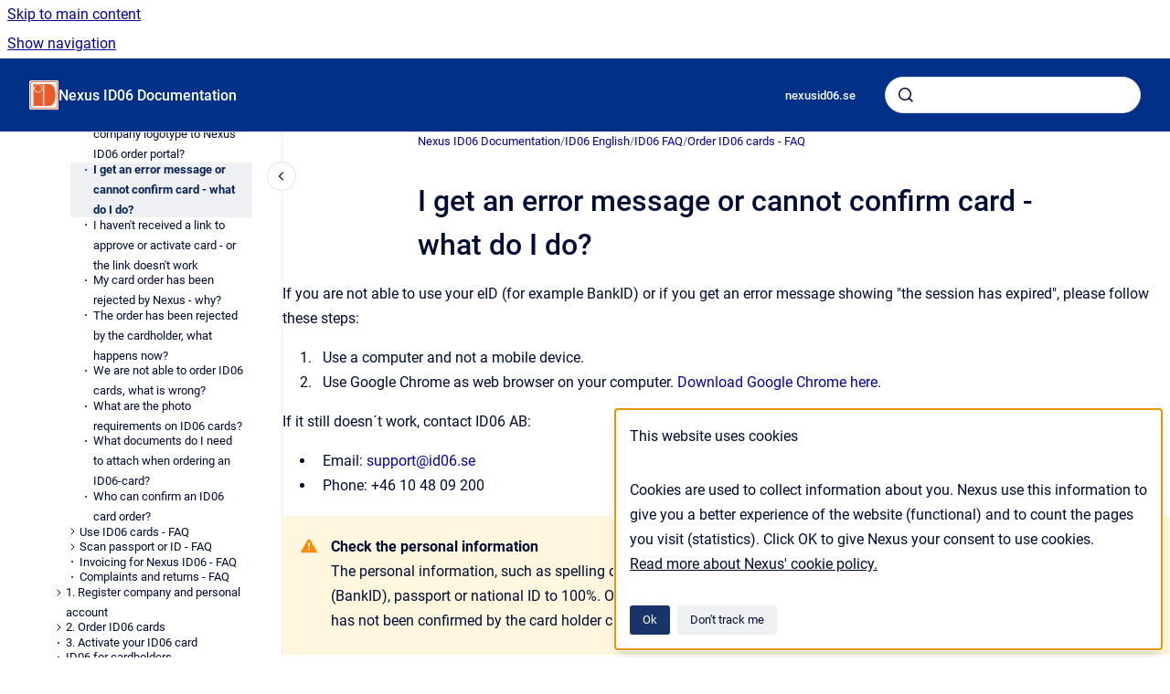

--- FILE ---
content_type: text/html
request_url: https://doc.nexusid06.se/id06/i-get-an-error-message-or-cannot-confirm-card-what
body_size: 6243
content:
<!doctype html>
            
        
    
        
<html class="no-js" lang="en" data-vp-page-id="62555934" data-vp-page-template="article">
    
    
    
<head>
    <!--CDP_HEAD_START-->
        <!--CDP_HEAD_END-->
    <meta charset="utf-8">
    <meta http-equiv="x-ua-compatible" content="ie=edge">
    <meta name="viewport" content="width=device-width, initial-scale=1">
    <meta name="repository-base-url" content="../id06">
                <meta name="source-last-modified" content="2021-01-12T14:40Z">
    
    <meta name="Help Center Version"
          content="1.4">
    
        
    <link rel="icon" href="https://doc.nexusid06.se/id06/ID06.png?inst-v=c0977df6-7a3c-4d53-a35c-efd550db062d">
    <link rel="apple-touch-icon" href="https://doc.nexusid06.se/id06/ID06.png?inst-v=c0977df6-7a3c-4d53-a35c-efd550db062d">

            <link rel="canonical" href="https://doc.nexusid06.se/id06/i-get-an-error-message-or-cannot-confirm-card-what">
                                            <link rel="alternate" hreflang="en" href="https://doc.nexusid06.se/id06/i-get-an-error-message-or-cannot-confirm-card-what">

                                    <link rel="alternate" hreflang="x-default" href="https://doc.nexusid06.se/id06/i-get-an-error-message-or-cannot-confirm-card-what">
                                        
    


<!-- HelpCenter config -->


                                                                                
    
                

    <!-- Primary Meta Tags -->
    <meta name="title" content="I get an error message or cannot confirm card - what do I do?">
            <meta name="description" content="If you are not able to use your eID (for example BankID) or if you get an error message showing &quot;the session has expired&quot;, please follow these step...">
    <meta property="og:description" content="If you are not able to use your eID (for example BankID) or if you get an error message showing &quot;the session has expired&quot;, please follow these step...">
    <meta property="twitter:description" content="If you are not able to use your eID (for example BankID) or if you get an error message showing &quot;the session has expired&quot;, please follow these step...">

        
    
    <!-- Open Graph / Facebook -->
    <meta property="og:type" content="website">
    <meta property="og:url" content="https://doc.nexusid06.se/id06/i-get-an-error-message-or-cannot-confirm-card-what">
    <meta property="og:title" content="I get an error message or cannot confirm card - what do I do?">
    <meta property="og:image" content="https://doc.nexusid06.se/id06/ID06.png?inst-v=c0977df6-7a3c-4d53-a35c-efd550db062d">


    <!-- Twitter -->
    <meta property="twitter:card" content="summary_large_image">
    <meta property="twitter:title" content="I get an error message or cannot confirm card - what do I do?">
    <meta property="twitter:image" content="https://doc.nexusid06.se/id06/ID06.png?inst-v=c0977df6-7a3c-4d53-a35c-efd550db062d">

    
    <script>
        var hasCookieNotice = true;
        var usesCookieOptInStrategy = true;
        var cookieRelatedFeatures = [];

        function isSitePreview() {
            var previewStagingUrlMatcher = /\/~preview-([a-f0-9]{8}-[a-f0-9]{4}-[a-f0-9]{4}-[a-f0-9]{4}-[a-f0-9]{12})\//;
            return previewStagingUrlMatcher.test(window.location.href);
        }

        function hasSiteViewerGivenConsentForTracking() {
            try {
                return window.localStorage.getItem('shc-cookies') === 'enabled';
            } catch (e) {
                return false;
            }
        }

        function hasSiteViewerRefusedConsentForTracking() {
            try {
                return window.localStorage.getItem('shc-cookies') === 'disabled';
            } catch (e) {
                return false;
            }
        }

        function areCookiesEnabled() {
                        if (!hasCookieNotice) {
                return true;
            }

                        if (usesCookieOptInStrategy) {
                                if (hasSiteViewerGivenConsentForTracking()) {
                    return true;
                }
            } else {
                                if (!hasSiteViewerRefusedConsentForTracking()) {
                    return true;
                }
            }

            return false;
        }

        var registerCookieRelatedFeature = function (featureFunction) {

                                                
            if (typeof featureFunction === 'function') {
                cookieRelatedFeatures.push(featureFunction);
            }
        }

        var initializeCookieRelatedFeatures = function () {

                                    
            if (!areCookiesEnabled()) {
                return;
            }
            window.scrollHelpCenter.areCookiesEnabled = true;
            for (const cookieRelatedFeature of cookieRelatedFeatures) {
                try {
                    cookieRelatedFeature();
                } catch (e) {
                    console.error(e);
                }
            }
        }

        
        window.scrollHelpCenter = {
            collection: JSON.parse('{\"members\":[{\"name\":\"Nexus ID06 Documentation\",\"prefix\":\"id06\"}],\"currentContentSource\":{\"name\":\"Nexus ID06 Documentation\",\"prefix\":\"id06\"}}'),
            source: {
                confluenceBaseUrl: 'https://nexusdoc.atlassian.net/wiki',
                confluencePageId: '62555934',
                confluenceSpaceKey: 'ID06',
            },
            contentSourceKey: 'SPACE:ID06',
            siteKey: '9af19c80-8434-41f3-9b55-4041ca522bb1',
            customJsSrc: '../__assets-c0977df6-7a3c-4d53-a35c-efd550db062d/js/custom.js',
            isSitePreview: isSitePreview(),
            areCookiesEnabled: areCookiesEnabled(),
            excludePageLabel: 'scroll-help-center-exclude-page',
            hasCookieNotice: hasCookieNotice,
            usesCookieOptInStrategy: usesCookieOptInStrategy,
            registerCookieRelatedFeature: registerCookieRelatedFeature,
            initializeCookieRelatedFeatures: initializeCookieRelatedFeatures,
            isPortal: false,
            isSearch: false,
            isError: false,
            isOverview: false,
            viewportLink: '../id06/',
            relSiteRootPath: '../',
            siteInstanceId: 'c0977df6-7a3c-4d53-a35c-efd550db062d',
            theme: {
                root: {
                    absoluteLink: '../id06/'
                },
                header: {
                    displaySpaceName: true,
                    links: JSON.parse('[{\"url\":\"https:\/\/nexusid06.se\/en\/\",\"text\":\"nexusid06.se\"}]'),
                    logo: {
                        url: '../id06/ID06.png?inst-v=c0977df6-7a3c-4d53-a35c-efd550db062d',
                        alt: 'ID06_Documentation'
                    },
                },
                cookieNotice: {
                    display: true,
                    headingText: 'This website uses cookies',
                    descriptionText: 'Cookies are used to collect information about you. Nexus use this information to give you a better experience of the website (functional) and to count the pages you visit (statistics).\n \nClick OK to give Nexus your consent to use cookies.',
                    link: {
                        url: 'https://www.nexusgroup.com/cookie-notice/',
                        text: 'Read more about Nexus\' cookie policy.'
                    }
                }
            },
            integrations: {
                jiraServiceDesk: {
                    key: ''
                },
                intercom: {
                    appId: ''
                },
                zendesk: {
                    url: ''
                },
                aiSearch: {
                    enabled: false
                }
            },
            repository: {
                link: '../id06',
                name: 'Nexus ID06 Documentation'
            },
            versionLinksForPage: JSON.parse('null'),
            variantLinksForPage: JSON.parse('null'),
            languageLinksForPage: JSON.parse('[{\"displayName\":\"English\",\"code\":\"en\",\"toLanguageLink\":\"..\/id06\/i-get-an-error-message-or-cannot-confirm-card-what\",\"fallback\":false}]'),
            defaultLanguageCode: 'en'        };
    </script>

    
            
    

    
        
    <link rel="stylesheet" href="../__theme/css/app--b6a416c0af4cf77d3f2c.css">

    
            <link rel="stylesheet"
              id="theme-asset-custom-css"
              href="../__assets-c0977df6-7a3c-4d53-a35c-efd550db062d/css/custom.css">
    
    
<style>
            :root {
                        --_vpt-INTERNAL-footer-background: #FFF;
        --_vpt-INTERNAL-footer-foreground: #000;
        --_vpt-INTERNAL-header-background: #003088;
        --_vpt-INTERNAL-header-foreground: #FFFFFF;

        /* @deprecated */
        --vp-portal-banner-background-image: url('../header-background--b27bdbd2502a69f032bd.jpg');
        /* @deprecated */
        --vp-portal-banner-text-color: #FFF;
        /* @deprecated */
        --vp-space-banner-background-image: url('../../__assets-c0977df6-7a3c-4d53-a35c-efd550db062d/image/id06-header-4.jpg');
        /* @deprecated */
        --vp-space-banner-text-color: #FFF;
    }
</style>

    <title>I get an error message or cannot confirm card - what do I do?</title>

        </head>
    <!-- pageid attribute is deprecated - please use data-vp-page-id on html element instead -->
    <body pageid="62555934" class="flex flex-col min-h-screen">
                    <div id="vp-js-cookies__notice"></div>
            <vp-a11y-skip-controller>
                <a class="vp-a11y-skip-trigger" href="#content">
                    <i18n-message i18nkey="navigation.skip.to.main.label">
                        Skip to main content
                    </i18n-message>
                </a>
            </vp-a11y-skip-controller>
            <button type="button" class="vp-a11y-skip-trigger vp-js-a11y-navigation-toggle">
                <i18n-message i18nkey="navigation.open.label">
                    Show navigation
                </i18n-message>
            </button>
        
        

<header data-vp-component="header" class="header hc-header-background-color">
    <div class="header__navigation relative">
        <div class="hc-header-background-color relative z-10" id="site-navigation">
            <div class="top-bar header__navigation--large vp-container hc-header-background-color hc-header-font-color">
                <div class="top-bar-left">
                    <ul class="flex flex-wrap flex-row gap-4 items-center relative m-0 p-0 list-none hc-header-background-color">
                        <li class="leading-none align-self-center header__navigation--logo">
                            <vp-localized-link>
                                <a href="../id06/">
                                    <img src="../id06/ID06.png?inst-v=c0977df6-7a3c-4d53-a35c-efd550db062d" alt="">
                                    <i18n-message class="sr-only" i18nKey="header.home.label">
                                        Go to homepage
                                    </i18n-message>
                                </a>
                            </vp-localized-link>
                        </li>
                                                    <li>
                                <vp-localized-link>
                                    <a
                                        href="../id06/"
                                        class="block leading-none py-3 header__navigation--heading hc-header-font-color"
                                    >
                                        Nexus ID06 Documentation
                                    </a>
                                </vp-localized-link>
                            </li>
                                            </ul>
                </div>
                <div class="top-bar-right no-print">
                    <div class="header__navigation--large__menu hc-header-background-color">
                        <ul class="flex flex-row m-0 p-0 list-none render-links">
                            
    <li class="order-6 lg:order-2 render-links--link
                              render-links--link--border">
        <a href="https://nexusid06.se/en/"
           class="block px-4 py-3 hc-header-font-color"
           rel="noopener">
            nexusid06.se
        </a>
    </li>
                            </ul>
                                                                            <div class="my-auto list-none ml-4">
                                    

        
        
    
    <div
        data-vp-id="search-bar-placeholder"
        data-vp-component="search-bar"
        data-vp-variant=""
        class="vp-search-bar "
        aria-hidden="true"
    >
        <form
            action="/search.html"
            method="GET"
            class="vp-search-bar__input-container"
        >
            <div
                data-vp-component="search-input"
                data-vp-variant="border"
                class="vp-search-input vp-search-input--border"
            >
                <input
                    type="search"
                    autocomplete="off"
                    value=""
                    class="vp-search-input__input"
                    style="margin-right: 0;"
                >
            </div>
        </form>
    </div>

    
    <script data-vp-id="search-bar-config" type="application/json">
        {
            "hasContentSourceFilter": false,
            "hasQuickSearch": true,
            "variant": ""
        }
    </script>
                            </div>
                                            </div>

                    <button type="button" class="vp-js-header-search-toggle vp-button header__navigation--button hc-header-font-color">
                        <svg
                            data-vp-id="header-search-toggle-icon"
                            data-vp-component="icon"
                            xmlns="http://www.w3.org/2000/svg"
                            width="20"
                            height="20"
                            viewBox="0 0 20 20"
                            fill="none"
                            aria-hidden="true"
                        >
                            <path d="M8.99452 14.5C10.5121 14.5 11.809 13.9669 12.8854 12.9007C13.9618 11.8345 14.5 10.5361 14.5 9.00548C14.5 7.48794 13.9631 6.19097 12.8893 5.11458C11.8155 4.03819 10.519 3.5 9 3.5C7.46786 3.5 6.16816 4.0369 5.1009 5.11071C4.03363 6.18453 3.5 7.48096 3.5 9C3.5 10.5321 4.0331 11.8318 5.09929 12.8991C6.1655 13.9664 7.46391 14.5 8.99452 14.5ZM9 16C8.02913 16 7.11974 15.816 6.27185 15.4479C5.42395 15.0799 4.68056 14.5799 4.04167 13.9479C3.40278 13.316 2.90278 12.576 2.54167 11.728C2.18056 10.88 2 9.97053 2 8.99956C2 8.04152 2.18403 7.13542 2.55208 6.28125C2.92014 5.42708 3.41864 4.68387 4.04758 4.0516C4.67653 3.41935 5.41569 2.91935 6.26508 2.5516C7.11449 2.18387 8.02548 2 8.99806 2C9.95769 2 10.8646 2.18403 11.7188 2.55208C12.5729 2.92014 13.316 3.42014 13.9479 4.05208C14.5799 4.68403 15.0799 5.42612 15.4479 6.27835C15.816 7.13058 16 8.0381 16 9.00094C16 9.83365 15.8615 10.6213 15.5846 11.3638C15.3078 12.1062 14.9254 12.7836 14.4375 13.3958L18 16.9583L16.9375 18L13.375 14.4583C12.7668 14.9459 12.0939 15.3247 11.3564 15.5948C10.6188 15.8649 9.83333 16 9 16Z" fill="currentColor"></path>
                        </svg>
                        <i18n-message class="sr-only" i18nKey="search.form.show.label"></i18n-message>
                    </button>
                </div>
            </div>
        </div>
    </div>
</header>

        <div class="flex flex-col flex-grow hc-main-wrapper">
                            


<div class="vp-article vp-container article">
    <div class="vp-article__aside-left no-print">
        <div id="vp-js-desktop__navigation" class="vp-article__aside-left__inner"></div>
    </div>

    <main id="article-content" class="vp-article__content-panel">
                    
    <i18n-message i18nkey="breadcrumb.label" attribute="aria-label" class="vp-breadcrumbs__wrapper">
        <nav class="vp-breadcrumbs" aria-label="Breadcrumb" role="navigation">
            <div class="breadcrumbs-wrapper">
                <ol class="breadcrumbs breadcrumbs--fit-content">
                                            <li>
                                                            <a href="../id06/" rel="prev">Nexus ID06 Documentation</a>
                                                                                        <span aria-hidden="true">/</span>
                                                    </li>
                                            <li>
                                                            <a href="../id06/id06-english" rel="prev" class="js-breadcrumbs-truncate">ID06 English</a>
                                                                                        <span aria-hidden="true">/</span>
                                                    </li>
                                            <li>
                                                            <a href="../id06/id06-faq" rel="prev" class="js-breadcrumbs-truncate">ID06 FAQ</a>
                                                                                        <span aria-hidden="true">/</span>
                                                    </li>
                                            <li>
                                                            <a href="../id06/order-id06-cards-faq" rel="prev" class="js-breadcrumbs-truncate">Order ID06 cards - FAQ</a>
                                                                                </li>
                                    </ol>
            </div>
        </nav>
    </i18n-message>
                        <div id="content" class="vp-a11y-skip-target" tabindex="-1"></div>
                    <div class="vp-article__aside-right no-print">
                <vp-toc data-vp-component="toc" for="main-content">
                    <vp-a11y-skip-controller slot="afterbegin">
                        <a class="vp-a11y-skip-trigger"  href="#article-inner-content">
                            <i18n-message i18nkey="navigation.skip.toc.label">
                                Skip table of contents
                            </i18n-message>
                        </a>
                    </vp-a11y-skip-controller>
                </vp-toc>
            </div>
                <div id="article-inner-content" class="vp-article__wrapper" tabindex="-1">
            <header class="article-header">
                <!-- CSS class article__heading is deprecated and will be removed in the future -->
                <h1 class="vp-article__heading article__heading"><span>I get an error message or cannot confirm card - what do I do?</span></h1>
            </header>

            <section id="main-content" class="vp-article__content wiki-content article__content">
                    <p><span class="legacy-color-text-default">If you are not able to use your eID (for example BankID) or if you get an error message showing "the session has expired", please follow these steps: </span></p><ol><li><span class="legacy-color-text-default">Use a computer and not a mobile device. </span></li><li><span class="legacy-color-text-default">Use Google Chrome as web browser on your computer.<span>&nbsp;</span></span><a shape="rect" href="https://www.google.com/intl/en/chrome/" style="text-decoration: none;" class="external-link" rel="nofollow">Download</a><a shape="rect" style="text-decoration: none;" href="https://www.google.com/intl/en/chrome/" class="external-link" rel="nofollow"> Goog</a><a shape="rect" style="text-decoration: none;" href="https://www.google.com/intl/en/chrome/" class="external-link" rel="nofollow">le</a><a shape="rect" href="https://www.google.com/intl/en/chrome/" style="text-decoration: none;" class="external-link" rel="nofollow"> Chrome here</a>.<span class="legacy-color-text-default"><span>&nbsp;</span></span></li></ol><p><span class="legacy-color-text-default">If it still doesn´t work, contact ID06 AB:<span>&nbsp;</span></span></p><ul><li><u style="text-decoration: none;">Email:&nbsp;<a shape="rect" style="text-decoration: none;" href="mailto:support@id06.se" class="external-link" rel="nofollow">support@id06.se</a></u></li><li><span class="legacy-color-text-default">Phone: +46 10 48 09 200<span>&nbsp;</span></span></li></ul>





    
<div class="panel-macro panel-macro--note panel-macros--note" role="note" aria-label="Note" data-type="warning">
    <div class="panel-macro__icon panel-macros--note__icon">
                    <img aria-hidden="true" src="../__theme/images/common/note-macro-icon--625ed763b7218abfc3ad.svg">
                    </div>
    <div class="panel-macro__content panel-macros--note__content">
                    <p class="panel-macro__content--heading panel-macros--note__content--heading">Check the personal information</p>
                <p>The personal information, such as spelling of names and date of birth, in an order must match the information in the eID (BankID), passport or national ID to 100%. Otherwise, the card holder will not be able to approve the card order. An order that has not been confirmed by the card holder can be adjusted in the&nbsp;<a shape="rect" href="https://orderportal.nexusid06.se/" style="text-decoration: none;" class="external-link" rel="nofollow">Nexus ID06 order portal</a>.&nbsp;</p>
    </div>
</div>
<p><br clear="none"></p>

        
<div class="table-overlay full reveal article__content" data-vp-id="js-table-overlay">
    <i18n-message i18nkey="modal.cta.close.label" attribute="title">
        <button class="close-button table-overlay__close"
                data-close
                title="Close modal"
                type="button">
            <span aria-hidden="true">&times;</span>
        </button>
    </i18n-message>
    <div class="table-overlay__content"></div>
</div>

                            </section>

                    </div>
    </main>
</div>
                    </div>

        
    
<footer data-vp-component="footer" class="footer hc-footer-background-color">
    <div class="grid lg:flex footer--alignment hc-footer-font-color vp-container">
                    <div class="flex hc-footer-font-color">
                <img src="../__theme/footer-logo--f92dd2820b24ad5bb8be.svg" class="footer__logo" alt="">
            </div>
                <div class="grid">
            <div class="footer__links">
                                    <a
                        href="https://www.nexusgroup.com/contact/"
                        class="hc-footer-font-color"
                        rel="noopener"
                    >
                        Contact Nexus
                    </a>
                    <span class="footer__links--separator">/</span>                                    <a
                        href="https://www.nexusgroup.com/"
                        class="hc-footer-font-color"
                        rel="noopener"
                    >
                        Nexus Group
                    </a>
                    <span class="footer__links--separator">/</span>                                    <a
                        href="https://doc.nexusgroup.com/display/PUB/Disclaimer"
                        class="hc-footer-font-color"
                        rel="noopener"
                    >
                        Disclaimer
                    </a>
                    <span class="footer__links--separator">/</span>                                    <a
                        href="https://www.nexusgroup.com/terms-and-conditions/"
                        class="hc-footer-font-color"
                        rel="noopener"
                    >
                        Terms and Conditions
                    </a>
                                                </div>
                <ul class="footer__attribution-line--copyright hc-footer-font-color">
                    <li>
                    <i18n-message i18nkey="footer.copyright.label" options='{ "date": "2024", "by": "Technology Nexus Secured Business Solutions AB. All rights reserved." }'>
                        Copyright &copy; 2024 Technology Nexus Secured Business Solutions AB. All rights reserved.
                    </i18n-message>
                    </li>
                    <li>
                        <span aria-hidden="true">&bull;</span>
                        <i18n-message i18nkey="footer.poweredBy.label">Powered by</i18n-message>
                        &#32;
                        <a
                            href="https://www.k15t.com/go/scroll-viewport-cloud-help-center"
                            rel="noopener nofollow"
                        >
                            Scroll Viewport
                        </a>
                        &#32;
                        &#38;
                        &#32;
                        <a
                            href="https://www.atlassian.com/software/confluence"
                            rel="noopener nofollow"
                        >
                            Atlassian Confluence
                        </a>
                    </li>
                    <li id="vp-js-cookies__reset-link"></li>
                </ul>
                    </div>
    </div>
</footer>

        
    
    
        
        
            
    
                
                
                
        
        <div id="vp-js-mobile__navigation"></div>

                            <div class="vp-error-log">
                <div class="vp-error-log__backdrop"></div>
                <div class="vp-error-log__modal">
                    <div class="vp-error-log__header">
                        <i18n-message i18nkey="preview.errorLog.header.label" ns="common">
                            JavaScript errors detected
                        </i18n-message>
                    </div>
                    <div class="vp-error-log__content">
                        <p>
                            <i18n-message i18nkey="preview.errorLog.content.0" ns="common">
                                Please note, these errors can depend on your browser setup.
                            </i18n-message>
                        </p>
                        <ul data-error-log-list>
                            <template class="vp-error-log__item--template">
                                <li></li>
                            </template>
                        </ul>
                        <p>
                            <i18n-message i18nkey="preview.errorLog.content.1" ns="common">
                                If this problem persists, please contact our support.
                            </i18n-message>
                        </p>
                    </div>
                    <div class="vp-error-log__footer">
                        <a class="vp-button vp-button--primary" href="https://k15t.jira.com/servicedesk/customer/portal/3" rel="noopener">
                            <i18n-message i18nkey="preview.errorLog.cta.support.label" ns="common">
                                Contact Support
                            </i18n-message>
                        </a>
                        <a class="vp-button vp-button--secondary" id="error-log-close-button" tabindex="0">
                            <i18n-message i18nkey="preview.errorLog.cta.close.label" ns="common">
                                Close
                            </i18n-message>
                        </a>
                    </div>
                </div>
            </div>
        
        <script>
            (function() {
                // set the inapphelp attributes as early as possible to avoid flashing content that should be hidden
                const searchParams = new URL(location.href).searchParams;

                if (searchParams.get('inAppHelp') === 'true') {
                    const inAppHelpClasses = ['vp-in-app-help'];

                    if (searchParams.get('title') === 'false') {
                        inAppHelpClasses.push('vp-in-app-help--no-title');
                    }

                    document.body.classList.add(...inAppHelpClasses);
                }
            }());
        </script>

        <script>
            if(!false) {
                window.scrollHelpCenter.initializeCookieRelatedFeatures();
            }
        </script>

        <script src="../__theme/js/app--3ec0c5a527cb5e835307.js"></script>
    </body>
</html>


--- FILE ---
content_type: text/css
request_url: https://doc.nexusid06.se/__assets-c0977df6-7a3c-4d53-a35c-efd550db062d/css/custom.css
body_size: 229
content:
/*title size*/
h1 {
    margin-bottom: 1rem;
    font-size: 2rem !important;
}  

/*footer*/
.footer { 
  	text-align: center;
	align-content: center;
	margin: auto;
}

/* mouse over link */
a:hover {
  color: #006CA1 !important;
  text-decoration: none !important;
} 

/* logo */
.header__navigation--logo a img {
    max-height: 2rem !important;
    min-width: 2rem !important;
}
